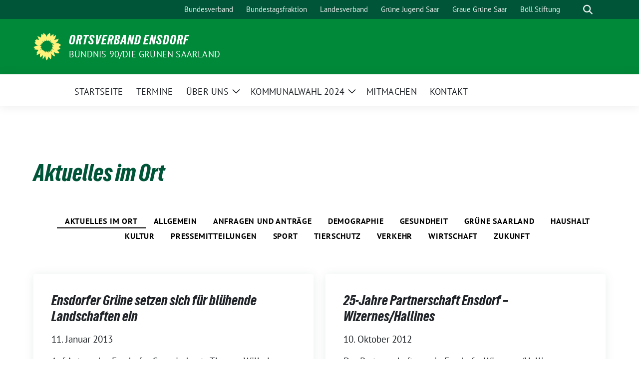

--- FILE ---
content_type: text/html; charset=UTF-8
request_url: https://gruene-ensdorf.de/category/aktuelles-im-ort/page/24/
body_size: 14638
content:
<!doctype html>
<html lang="de" class="theme--default">

<head>
	<meta charset="UTF-8">
	<meta name="viewport" content="width=device-width, initial-scale=1">
	<link rel="profile" href="https://gmpg.org/xfn/11">
	
<!-- Facebook Meta Tags -->
<meta property="og:url" content="https://gruene-ensdorf.de/2013/01/11/ensdorfer-grune-setzen-sich-fur-bluhende-landschaften-ein/">
<meta property="og:type" content="website">
<meta property="og:title" content="Ensdorfer Grüne setzen sich für blühende Landschaften ein">
<meta property="og:description" content="Auf Antrag des Ensdorfer Gemeinderats Thomas Wilhelm sucht die Gemeinde Ensdorf nun einen möglichen Standort für ein Insektenhotel. Diese dienen als künstlich geschaffene Nist- und Überwinterungshilfe für Insekten und wirken [&hellip;]">
<meta property="og:image" content="https://gruene-ensdorf.de/wp-content/themes/sunflower/assets/img/sunflower1.jpg">

<!-- Twitter Meta Tags -->
<meta name="twitter:card" content="summary_large_image">
<meta property="twitter:domain" content="https://gruene-ensdorf.de">
<meta property="twitter:url" content="https://gruene-ensdorf.de/2013/01/11/ensdorfer-grune-setzen-sich-fur-bluhende-landschaften-ein/">
<meta name="twitter:title" content="Ensdorfer Grüne setzen sich für blühende Landschaften ein">
<meta name="twitter:description" content="Auf Antrag des Ensdorfer Gemeinderats Thomas Wilhelm sucht die Gemeinde Ensdorf nun einen möglichen Standort für ein Insektenhotel. Diese dienen als künstlich geschaffene Nist- und Überwinterungshilfe für Insekten und wirken [&hellip;]">
<meta name="twitter:image" content="https://gruene-ensdorf.de/wp-content/themes/sunflower/assets/img/sunflower1.jpg">

	<title>Aktuelles im Ort &#8211; Seite 24 &#8211; Ortsverband Ensdorf</title>
<meta name='robots' content='max-image-preview:large' />
<link rel="alternate" type="application/rss+xml" title="Ortsverband Ensdorf &raquo; Feed" href="https://gruene-ensdorf.de/feed/" />
<link rel="alternate" type="application/rss+xml" title="Ortsverband Ensdorf &raquo; Kommentar-Feed" href="https://gruene-ensdorf.de/comments/feed/" />
<link rel="alternate" type="application/rss+xml" title="Ortsverband Ensdorf &raquo; Aktuelles im Ort Kategorie-Feed" href="https://gruene-ensdorf.de/category/aktuelles-im-ort/feed/" />
<style id='wp-img-auto-sizes-contain-inline-css'>
img:is([sizes=auto i],[sizes^="auto," i]){contain-intrinsic-size:3000px 1500px}
/*# sourceURL=wp-img-auto-sizes-contain-inline-css */
</style>
<style id='wp-emoji-styles-inline-css'>

	img.wp-smiley, img.emoji {
		display: inline !important;
		border: none !important;
		box-shadow: none !important;
		height: 1em !important;
		width: 1em !important;
		margin: 0 0.07em !important;
		vertical-align: -0.1em !important;
		background: none !important;
		padding: 0 !important;
	}
/*# sourceURL=wp-emoji-styles-inline-css */
</style>
<style id='wp-block-library-inline-css'>
:root{--wp-block-synced-color:#7a00df;--wp-block-synced-color--rgb:122,0,223;--wp-bound-block-color:var(--wp-block-synced-color);--wp-editor-canvas-background:#ddd;--wp-admin-theme-color:#007cba;--wp-admin-theme-color--rgb:0,124,186;--wp-admin-theme-color-darker-10:#006ba1;--wp-admin-theme-color-darker-10--rgb:0,107,160.5;--wp-admin-theme-color-darker-20:#005a87;--wp-admin-theme-color-darker-20--rgb:0,90,135;--wp-admin-border-width-focus:2px}@media (min-resolution:192dpi){:root{--wp-admin-border-width-focus:1.5px}}.wp-element-button{cursor:pointer}:root .has-very-light-gray-background-color{background-color:#eee}:root .has-very-dark-gray-background-color{background-color:#313131}:root .has-very-light-gray-color{color:#eee}:root .has-very-dark-gray-color{color:#313131}:root .has-vivid-green-cyan-to-vivid-cyan-blue-gradient-background{background:linear-gradient(135deg,#00d084,#0693e3)}:root .has-purple-crush-gradient-background{background:linear-gradient(135deg,#34e2e4,#4721fb 50%,#ab1dfe)}:root .has-hazy-dawn-gradient-background{background:linear-gradient(135deg,#faaca8,#dad0ec)}:root .has-subdued-olive-gradient-background{background:linear-gradient(135deg,#fafae1,#67a671)}:root .has-atomic-cream-gradient-background{background:linear-gradient(135deg,#fdd79a,#004a59)}:root .has-nightshade-gradient-background{background:linear-gradient(135deg,#330968,#31cdcf)}:root .has-midnight-gradient-background{background:linear-gradient(135deg,#020381,#2874fc)}:root{--wp--preset--font-size--normal:16px;--wp--preset--font-size--huge:42px}.has-regular-font-size{font-size:1em}.has-larger-font-size{font-size:2.625em}.has-normal-font-size{font-size:var(--wp--preset--font-size--normal)}.has-huge-font-size{font-size:var(--wp--preset--font-size--huge)}.has-text-align-center{text-align:center}.has-text-align-left{text-align:left}.has-text-align-right{text-align:right}.has-fit-text{white-space:nowrap!important}#end-resizable-editor-section{display:none}.aligncenter{clear:both}.items-justified-left{justify-content:flex-start}.items-justified-center{justify-content:center}.items-justified-right{justify-content:flex-end}.items-justified-space-between{justify-content:space-between}.screen-reader-text{border:0;clip-path:inset(50%);height:1px;margin:-1px;overflow:hidden;padding:0;position:absolute;width:1px;word-wrap:normal!important}.screen-reader-text:focus{background-color:#ddd;clip-path:none;color:#444;display:block;font-size:1em;height:auto;left:5px;line-height:normal;padding:15px 23px 14px;text-decoration:none;top:5px;width:auto;z-index:100000}html :where(.has-border-color){border-style:solid}html :where([style*=border-top-color]){border-top-style:solid}html :where([style*=border-right-color]){border-right-style:solid}html :where([style*=border-bottom-color]){border-bottom-style:solid}html :where([style*=border-left-color]){border-left-style:solid}html :where([style*=border-width]){border-style:solid}html :where([style*=border-top-width]){border-top-style:solid}html :where([style*=border-right-width]){border-right-style:solid}html :where([style*=border-bottom-width]){border-bottom-style:solid}html :where([style*=border-left-width]){border-left-style:solid}html :where(img[class*=wp-image-]){height:auto;max-width:100%}:where(figure){margin:0 0 1em}html :where(.is-position-sticky){--wp-admin--admin-bar--position-offset:var(--wp-admin--admin-bar--height,0px)}@media screen and (max-width:600px){html :where(.is-position-sticky){--wp-admin--admin-bar--position-offset:0px}}

/*# sourceURL=wp-block-library-inline-css */
</style><style id='global-styles-inline-css'>
:root{--wp--preset--aspect-ratio--square: 1;--wp--preset--aspect-ratio--4-3: 4/3;--wp--preset--aspect-ratio--3-4: 3/4;--wp--preset--aspect-ratio--3-2: 3/2;--wp--preset--aspect-ratio--2-3: 2/3;--wp--preset--aspect-ratio--16-9: 16/9;--wp--preset--aspect-ratio--9-16: 9/16;--wp--preset--color--black: #000000;--wp--preset--color--cyan-bluish-gray: #abb8c3;--wp--preset--color--white: #ffffff;--wp--preset--color--pale-pink: #f78da7;--wp--preset--color--vivid-red: #cf2e2e;--wp--preset--color--luminous-vivid-orange: #ff6900;--wp--preset--color--luminous-vivid-amber: #fcb900;--wp--preset--color--light-green-cyan: #7bdcb5;--wp--preset--color--vivid-green-cyan: #00d084;--wp--preset--color--pale-cyan-blue: #8ed1fc;--wp--preset--color--vivid-cyan-blue: #0693e3;--wp--preset--color--vivid-purple: #9b51e0;--wp--preset--color--himmel: #0BA1DD;--wp--preset--color--tanne: #005437;--wp--preset--color--klee: #008939;--wp--preset--color--klee-700: #006E2E;--wp--preset--color--grashalm: #8ABD24;--wp--preset--color--sonne: #FFF17A;--wp--preset--color--sand: #F5F1E9;--wp--preset--color--gray: #EFF2ED;--wp--preset--gradient--vivid-cyan-blue-to-vivid-purple: linear-gradient(135deg,rgb(6,147,227) 0%,rgb(155,81,224) 100%);--wp--preset--gradient--light-green-cyan-to-vivid-green-cyan: linear-gradient(135deg,rgb(122,220,180) 0%,rgb(0,208,130) 100%);--wp--preset--gradient--luminous-vivid-amber-to-luminous-vivid-orange: linear-gradient(135deg,rgb(252,185,0) 0%,rgb(255,105,0) 100%);--wp--preset--gradient--luminous-vivid-orange-to-vivid-red: linear-gradient(135deg,rgb(255,105,0) 0%,rgb(207,46,46) 100%);--wp--preset--gradient--very-light-gray-to-cyan-bluish-gray: linear-gradient(135deg,rgb(238,238,238) 0%,rgb(169,184,195) 100%);--wp--preset--gradient--cool-to-warm-spectrum: linear-gradient(135deg,rgb(74,234,220) 0%,rgb(151,120,209) 20%,rgb(207,42,186) 40%,rgb(238,44,130) 60%,rgb(251,105,98) 80%,rgb(254,248,76) 100%);--wp--preset--gradient--blush-light-purple: linear-gradient(135deg,rgb(255,206,236) 0%,rgb(152,150,240) 100%);--wp--preset--gradient--blush-bordeaux: linear-gradient(135deg,rgb(254,205,165) 0%,rgb(254,45,45) 50%,rgb(107,0,62) 100%);--wp--preset--gradient--luminous-dusk: linear-gradient(135deg,rgb(255,203,112) 0%,rgb(199,81,192) 50%,rgb(65,88,208) 100%);--wp--preset--gradient--pale-ocean: linear-gradient(135deg,rgb(255,245,203) 0%,rgb(182,227,212) 50%,rgb(51,167,181) 100%);--wp--preset--gradient--electric-grass: linear-gradient(135deg,rgb(202,248,128) 0%,rgb(113,206,126) 100%);--wp--preset--gradient--midnight: linear-gradient(135deg,rgb(2,3,129) 0%,rgb(40,116,252) 100%);--wp--preset--font-size--small: 13px;--wp--preset--font-size--medium: clamp(14px, 0.875rem + ((1vw - 3.2px) * 0.682), 20px);--wp--preset--font-size--large: clamp(22.041px, 1.378rem + ((1vw - 3.2px) * 1.586), 36px);--wp--preset--font-size--x-large: clamp(25.014px, 1.563rem + ((1vw - 3.2px) * 1.93), 42px);--wp--preset--font-family--pt-sans: "PT Sans", sans-serif;--wp--preset--font-family--gruenetypeneue: "GruenType Neue", sans-serif;--wp--preset--spacing--20: 0.44rem;--wp--preset--spacing--30: 0.67rem;--wp--preset--spacing--40: 1rem;--wp--preset--spacing--50: 1.5rem;--wp--preset--spacing--60: 2.25rem;--wp--preset--spacing--70: 3.38rem;--wp--preset--spacing--80: 5.06rem;--wp--preset--shadow--natural: 6px 6px 9px rgba(0, 0, 0, 0.2);--wp--preset--shadow--deep: 12px 12px 50px rgba(0, 0, 0, 0.4);--wp--preset--shadow--sharp: 6px 6px 0px rgba(0, 0, 0, 0.2);--wp--preset--shadow--outlined: 6px 6px 0px -3px rgb(255, 255, 255), 6px 6px rgb(0, 0, 0);--wp--preset--shadow--crisp: 6px 6px 0px rgb(0, 0, 0);}:root { --wp--style--global--content-size: 900px;--wp--style--global--wide-size: 1200px; }:where(body) { margin: 0; }.wp-site-blocks > .alignleft { float: left; margin-right: 2em; }.wp-site-blocks > .alignright { float: right; margin-left: 2em; }.wp-site-blocks > .aligncenter { justify-content: center; margin-left: auto; margin-right: auto; }:where(.is-layout-flex){gap: 0.5em;}:where(.is-layout-grid){gap: 0.5em;}.is-layout-flow > .alignleft{float: left;margin-inline-start: 0;margin-inline-end: 2em;}.is-layout-flow > .alignright{float: right;margin-inline-start: 2em;margin-inline-end: 0;}.is-layout-flow > .aligncenter{margin-left: auto !important;margin-right: auto !important;}.is-layout-constrained > .alignleft{float: left;margin-inline-start: 0;margin-inline-end: 2em;}.is-layout-constrained > .alignright{float: right;margin-inline-start: 2em;margin-inline-end: 0;}.is-layout-constrained > .aligncenter{margin-left: auto !important;margin-right: auto !important;}.is-layout-constrained > :where(:not(.alignleft):not(.alignright):not(.alignfull)){max-width: var(--wp--style--global--content-size);margin-left: auto !important;margin-right: auto !important;}.is-layout-constrained > .alignwide{max-width: var(--wp--style--global--wide-size);}body .is-layout-flex{display: flex;}.is-layout-flex{flex-wrap: wrap;align-items: center;}.is-layout-flex > :is(*, div){margin: 0;}body .is-layout-grid{display: grid;}.is-layout-grid > :is(*, div){margin: 0;}body{font-family: var(--wp--preset--font-family--pt-sans);font-weight: 400;padding-top: 0px;padding-right: 0px;padding-bottom: 0px;padding-left: 0px;}a:where(:not(.wp-element-button)){text-decoration: underline;}h1{color: var(--wp--preset--color--tanne);font-family: var(--wp--preset--font-family--gruenetypeneue);font-weight: 400;}h2{font-family: var(--wp--preset--font-family--gruenetypeneue);font-weight: 400;}:root :where(.wp-element-button, .wp-block-button__link){background-color: #32373c;border-width: 0;color: #fff;font-family: inherit;font-size: inherit;font-style: inherit;font-weight: inherit;letter-spacing: inherit;line-height: inherit;padding-top: calc(0.667em + 2px);padding-right: calc(1.333em + 2px);padding-bottom: calc(0.667em + 2px);padding-left: calc(1.333em + 2px);text-decoration: none;text-transform: inherit;}.has-black-color{color: var(--wp--preset--color--black) !important;}.has-cyan-bluish-gray-color{color: var(--wp--preset--color--cyan-bluish-gray) !important;}.has-white-color{color: var(--wp--preset--color--white) !important;}.has-pale-pink-color{color: var(--wp--preset--color--pale-pink) !important;}.has-vivid-red-color{color: var(--wp--preset--color--vivid-red) !important;}.has-luminous-vivid-orange-color{color: var(--wp--preset--color--luminous-vivid-orange) !important;}.has-luminous-vivid-amber-color{color: var(--wp--preset--color--luminous-vivid-amber) !important;}.has-light-green-cyan-color{color: var(--wp--preset--color--light-green-cyan) !important;}.has-vivid-green-cyan-color{color: var(--wp--preset--color--vivid-green-cyan) !important;}.has-pale-cyan-blue-color{color: var(--wp--preset--color--pale-cyan-blue) !important;}.has-vivid-cyan-blue-color{color: var(--wp--preset--color--vivid-cyan-blue) !important;}.has-vivid-purple-color{color: var(--wp--preset--color--vivid-purple) !important;}.has-himmel-color{color: var(--wp--preset--color--himmel) !important;}.has-tanne-color{color: var(--wp--preset--color--tanne) !important;}.has-klee-color{color: var(--wp--preset--color--klee) !important;}.has-klee-700-color{color: var(--wp--preset--color--klee-700) !important;}.has-grashalm-color{color: var(--wp--preset--color--grashalm) !important;}.has-sonne-color{color: var(--wp--preset--color--sonne) !important;}.has-sand-color{color: var(--wp--preset--color--sand) !important;}.has-gray-color{color: var(--wp--preset--color--gray) !important;}.has-black-background-color{background-color: var(--wp--preset--color--black) !important;}.has-cyan-bluish-gray-background-color{background-color: var(--wp--preset--color--cyan-bluish-gray) !important;}.has-white-background-color{background-color: var(--wp--preset--color--white) !important;}.has-pale-pink-background-color{background-color: var(--wp--preset--color--pale-pink) !important;}.has-vivid-red-background-color{background-color: var(--wp--preset--color--vivid-red) !important;}.has-luminous-vivid-orange-background-color{background-color: var(--wp--preset--color--luminous-vivid-orange) !important;}.has-luminous-vivid-amber-background-color{background-color: var(--wp--preset--color--luminous-vivid-amber) !important;}.has-light-green-cyan-background-color{background-color: var(--wp--preset--color--light-green-cyan) !important;}.has-vivid-green-cyan-background-color{background-color: var(--wp--preset--color--vivid-green-cyan) !important;}.has-pale-cyan-blue-background-color{background-color: var(--wp--preset--color--pale-cyan-blue) !important;}.has-vivid-cyan-blue-background-color{background-color: var(--wp--preset--color--vivid-cyan-blue) !important;}.has-vivid-purple-background-color{background-color: var(--wp--preset--color--vivid-purple) !important;}.has-himmel-background-color{background-color: var(--wp--preset--color--himmel) !important;}.has-tanne-background-color{background-color: var(--wp--preset--color--tanne) !important;}.has-klee-background-color{background-color: var(--wp--preset--color--klee) !important;}.has-klee-700-background-color{background-color: var(--wp--preset--color--klee-700) !important;}.has-grashalm-background-color{background-color: var(--wp--preset--color--grashalm) !important;}.has-sonne-background-color{background-color: var(--wp--preset--color--sonne) !important;}.has-sand-background-color{background-color: var(--wp--preset--color--sand) !important;}.has-gray-background-color{background-color: var(--wp--preset--color--gray) !important;}.has-black-border-color{border-color: var(--wp--preset--color--black) !important;}.has-cyan-bluish-gray-border-color{border-color: var(--wp--preset--color--cyan-bluish-gray) !important;}.has-white-border-color{border-color: var(--wp--preset--color--white) !important;}.has-pale-pink-border-color{border-color: var(--wp--preset--color--pale-pink) !important;}.has-vivid-red-border-color{border-color: var(--wp--preset--color--vivid-red) !important;}.has-luminous-vivid-orange-border-color{border-color: var(--wp--preset--color--luminous-vivid-orange) !important;}.has-luminous-vivid-amber-border-color{border-color: var(--wp--preset--color--luminous-vivid-amber) !important;}.has-light-green-cyan-border-color{border-color: var(--wp--preset--color--light-green-cyan) !important;}.has-vivid-green-cyan-border-color{border-color: var(--wp--preset--color--vivid-green-cyan) !important;}.has-pale-cyan-blue-border-color{border-color: var(--wp--preset--color--pale-cyan-blue) !important;}.has-vivid-cyan-blue-border-color{border-color: var(--wp--preset--color--vivid-cyan-blue) !important;}.has-vivid-purple-border-color{border-color: var(--wp--preset--color--vivid-purple) !important;}.has-himmel-border-color{border-color: var(--wp--preset--color--himmel) !important;}.has-tanne-border-color{border-color: var(--wp--preset--color--tanne) !important;}.has-klee-border-color{border-color: var(--wp--preset--color--klee) !important;}.has-klee-700-border-color{border-color: var(--wp--preset--color--klee-700) !important;}.has-grashalm-border-color{border-color: var(--wp--preset--color--grashalm) !important;}.has-sonne-border-color{border-color: var(--wp--preset--color--sonne) !important;}.has-sand-border-color{border-color: var(--wp--preset--color--sand) !important;}.has-gray-border-color{border-color: var(--wp--preset--color--gray) !important;}.has-vivid-cyan-blue-to-vivid-purple-gradient-background{background: var(--wp--preset--gradient--vivid-cyan-blue-to-vivid-purple) !important;}.has-light-green-cyan-to-vivid-green-cyan-gradient-background{background: var(--wp--preset--gradient--light-green-cyan-to-vivid-green-cyan) !important;}.has-luminous-vivid-amber-to-luminous-vivid-orange-gradient-background{background: var(--wp--preset--gradient--luminous-vivid-amber-to-luminous-vivid-orange) !important;}.has-luminous-vivid-orange-to-vivid-red-gradient-background{background: var(--wp--preset--gradient--luminous-vivid-orange-to-vivid-red) !important;}.has-very-light-gray-to-cyan-bluish-gray-gradient-background{background: var(--wp--preset--gradient--very-light-gray-to-cyan-bluish-gray) !important;}.has-cool-to-warm-spectrum-gradient-background{background: var(--wp--preset--gradient--cool-to-warm-spectrum) !important;}.has-blush-light-purple-gradient-background{background: var(--wp--preset--gradient--blush-light-purple) !important;}.has-blush-bordeaux-gradient-background{background: var(--wp--preset--gradient--blush-bordeaux) !important;}.has-luminous-dusk-gradient-background{background: var(--wp--preset--gradient--luminous-dusk) !important;}.has-pale-ocean-gradient-background{background: var(--wp--preset--gradient--pale-ocean) !important;}.has-electric-grass-gradient-background{background: var(--wp--preset--gradient--electric-grass) !important;}.has-midnight-gradient-background{background: var(--wp--preset--gradient--midnight) !important;}.has-small-font-size{font-size: var(--wp--preset--font-size--small) !important;}.has-medium-font-size{font-size: var(--wp--preset--font-size--medium) !important;}.has-large-font-size{font-size: var(--wp--preset--font-size--large) !important;}.has-x-large-font-size{font-size: var(--wp--preset--font-size--x-large) !important;}.has-pt-sans-font-family{font-family: var(--wp--preset--font-family--pt-sans) !important;}.has-gruenetypeneue-font-family{font-family: var(--wp--preset--font-family--gruenetypeneue) !important;}
/*# sourceURL=global-styles-inline-css */
</style>

<link rel='stylesheet' id='wpa-css-css' href='https://gruene-ensdorf.de/wp-content/plugins/honeypot/includes/css/wpa.css?ver=2.3.04' media='all' />
<link rel='stylesheet' id='sunflower-style-css' href='https://gruene-ensdorf.de/wp-content/themes/sunflower/style.css?ver=2.2.14' media='all' />
<link rel='stylesheet' id='lightbox-css' href='https://gruene-ensdorf.de/wp-content/themes/sunflower/assets/vndr/lightbox2/dist/css/lightbox.min.css?ver=4.3.0' media='all' />
<script src="https://gruene-ensdorf.de/wp-includes/js/jquery/jquery.min.js?ver=3.7.1" id="jquery-core-js"></script>
<script src="https://gruene-ensdorf.de/wp-includes/js/jquery/jquery-migrate.min.js?ver=3.4.1" id="jquery-migrate-js"></script>
<link rel="https://api.w.org/" href="https://gruene-ensdorf.de/wp-json/" /><link rel="alternate" title="JSON" type="application/json" href="https://gruene-ensdorf.de/wp-json/wp/v2/categories/25" /><link rel="EditURI" type="application/rsd+xml" title="RSD" href="https://gruene-ensdorf.de/xmlrpc.php?rsd" />
<style class='wp-fonts-local'>
@font-face{font-family:"PT Sans";font-style:normal;font-weight:400;font-display:fallback;src:url('https://gruene-ensdorf.de/wp-content/themes/sunflower/assets/fonts/pt-sans-v17-latin_latin-ext-regular.woff2') format('woff2'), url('https://gruene-ensdorf.de/wp-content/themes/sunflower/assets/fonts/pt-sans-v17-latin_latin-ext-regular.ttf') format('truetype');font-stretch:normal;}
@font-face{font-family:"PT Sans";font-style:italic;font-weight:400;font-display:fallback;src:url('https://gruene-ensdorf.de/wp-content/themes/sunflower/assets/fonts/pt-sans-v17-latin_latin-ext-italic.woff2') format('woff2'), url('https://gruene-ensdorf.de/wp-content/themes/sunflower/assets/fonts/pt-sans-v17-latin_latin-ext-italic.ttf') format('truetype');font-stretch:normal;}
@font-face{font-family:"PT Sans";font-style:normal;font-weight:700;font-display:fallback;src:url('https://gruene-ensdorf.de/wp-content/themes/sunflower/assets/fonts/pt-sans-v17-latin_latin-ext-700.woff2') format('woff2'), url('https://gruene-ensdorf.de/wp-content/themes/sunflower/assets/fonts/pt-sans-v17-latin_latin-ext-700.ttf') format('truetype');font-stretch:normal;}
@font-face{font-family:"PT Sans";font-style:italic;font-weight:700;font-display:fallback;src:url('https://gruene-ensdorf.de/wp-content/themes/sunflower/assets/fonts/pt-sans-v17-latin_latin-ext-700italic.woff2') format('woff2'), url('https://gruene-ensdorf.de/wp-content/themes/sunflower/assets/fonts/pt-sans-v17-latin_latin-ext-700italic.ttf') format('truetype');font-stretch:normal;}
@font-face{font-family:"GruenType Neue";font-style:normal;font-weight:400;font-display:block;src:url('https://gruene-ensdorf.de/wp-content/themes/sunflower/assets/fonts/GrueneTypeNeue-Regular.woff2') format('woff2'), url('https://gruene-ensdorf.de/wp-content/themes/sunflower/assets/fonts/GrueneTypeNeue-Regular.woff') format('woff');font-stretch:normal;}
</style>
<link rel="icon" href="https://gruene-ensdorf.de/wp-content/uploads/sites/12/2019/01/cropped-foto5-Nachrichtenblatt-32x32.jpg" sizes="32x32" />
<link rel="icon" href="https://gruene-ensdorf.de/wp-content/uploads/sites/12/2019/01/cropped-foto5-Nachrichtenblatt-192x192.jpg" sizes="192x192" />
<link rel="apple-touch-icon" href="https://gruene-ensdorf.de/wp-content/uploads/sites/12/2019/01/cropped-foto5-Nachrichtenblatt-180x180.jpg" />
<meta name="msapplication-TileImage" content="https://gruene-ensdorf.de/wp-content/uploads/sites/12/2019/01/cropped-foto5-Nachrichtenblatt-270x270.jpg" />
		<style id="wp-custom-css">
			.titletext {
	/* text-shadow: -2px -2px 0 #000, 2px -2px 0 #000, -2px 2px 0 #000, 2px 2px 0 #000;*/
	backdrop-filter: blur(2px) saturate(90%);
	width: fit-content;
	margin-left: auto;
	margin-right: auto;
	padding-right: 10px;
	padding-left: 10px;
	background-color: rgba(239, 242, 237, 0.7)
}


/* Farben:
 * Tanne: rgb(0,85,56,100)
 * Klee: rgb(0,137,57,100)
 * Grashalm: rgb(138,189,36,100)
 * Sand: rgb(245,241,233,100)
 * Himmel: rgb(11,161,221,100)
 * Sonne: rgb(255,241,122,100)
 * /

.bloginfo-name { /* Grüne-Saar Textsize Topleiste */
	font-size: 2.4em;
}
.bloginfo-description  { /* Bündnis 90/Die Grünen Saarland Textsize Topleiste */
	font-size: 1.1em;
}

.page-title { /*Textfarbe für Themen */
	color: rgb(0, 84, 55);
}

.styled-layout .wp-block-group.vorstand-block  { /*Vorstand Block kleiner*/)
	padding: 40px 10px; !important
}
		</style>
		</head>

<body class="archive paged category category-aktuelles-im-ort category-25 wp-embed-responsive paged-24 category-paged-24 wp-theme-sunflower hfeed">
		<div id="page" class="site">
		<a class="skip-link screen-reader-text" href="#primary">Weiter zum Inhalt</a>

		<header id="masthead" class="site-header">

		<nav class="navbar navbar-top d-none d-lg-block navbar-expand-lg navbar-dark p-0 topmenu">
			<div class="container">
				<button class="navbar-toggler" type="button" data-bs-toggle="collapse" data-bs-target="#topmenu-container" aria-controls="topmenu-container" aria-expanded="false" aria-label="Toggle navigation">
					<span class="navbar-toggler-icon"></span>
				</button>
				<div class="collapse navbar-collapse justify-content-between" id="topmenu-container">
					<div class="social-media-profiles d-none d-md-flex"></div>						<div class="d-flex">
							<ul id="topmenu" class="navbar-nav small" itemscope itemtype="http://www.schema.org/SiteNavigationElement"><li  id="menu-item-3859" class="menu-item menu-item-type-custom menu-item-object-custom menu-item-3859 nav-item"><a target="_blank" rel="noopener noreferrer" itemprop="url" href="https://www.gruene.de/" class="nav-link"><span itemprop="name">Bundesverband</span></a></li>
<li  id="menu-item-3860" class="menu-item menu-item-type-custom menu-item-object-custom menu-item-3860 nav-item"><a target="_blank" rel="noopener noreferrer" itemprop="url" href="https://www.gruene-bundestag.de/" class="nav-link"><span itemprop="name">Bundestagsfraktion</span></a></li>
<li  id="menu-item-403" class="menu-item menu-item-type-custom menu-item-object-custom menu-item-403 nav-item"><a target="_blank" rel="noopener noreferrer" itemprop="url" href="http://www.gruene-saar.de" class="nav-link"><span itemprop="name">Landesverband</span></a></li>
<li  id="menu-item-3861" class="menu-item menu-item-type-custom menu-item-object-custom menu-item-3861 nav-item"><a target="_blank" rel="noopener noreferrer" itemprop="url" href="https://gruenejugendsaar.de/" class="nav-link"><span itemprop="name">Grüne Jugend Saar</span></a></li>
<li  id="menu-item-3862" class="menu-item menu-item-type-custom menu-item-object-custom menu-item-3862 nav-item"><a target="_blank" rel="noopener noreferrer" itemprop="url" href="https://grauegruenesaar.de/" class="nav-link"><span itemprop="name">Graue Grüne Saar</span></a></li>
<li  id="menu-item-3863" class="menu-item menu-item-type-custom menu-item-object-custom menu-item-3863 nav-item"><a target="_blank" rel="noopener noreferrer" itemprop="url" href="https://www.boell.de/de" class="nav-link"><span itemprop="name">Böll Stiftung</span></a></li>
</ul>							<form class="form-inline my-2 my-md-0 search d-flex" action="https://gruene-ensdorf.de">
								<label for="topbar-search" class="visually-hidden">Suche</label>
								<input id="topbar-search" class="form-control form-control-sm topbar-search-q" name="s" type="text" placeholder="Suche" aria-label="Suche"
									value=""
								>
								<input type="submit" class="d-none" value="Suche" aria-label="Suche">
							</form>
							<button class="show-search me-3" title="zeige Suche" aria-label="zeige Suche">
								<i class="fas fa-search"></i>
							</button>
						</div>
				</div>
			</div>
		</nav>

		<div class="container-fluid bloginfo bg-primary">
			<div class="container d-flex align-items-center">
				<div class="img-container
				sunflower-logo				">
					<a href="https://gruene-ensdorf.de" rel="home" aria-current="page" title="Ortsverband Ensdorf"><img src="https://gruene-ensdorf.de/wp-content/themes/sunflower/assets/img/sunflower.svg" class="" alt="Logo"></a>				</div>
				<div>
					<a href="https://gruene-ensdorf.de" class="d-block h5 text-white bloginfo-name no-link">
						Ortsverband Ensdorf					</a>
					<a href="https://gruene-ensdorf.de" class="d-block text-white mb-0 bloginfo-description no-link">BÜNDNIS 90/DIE GRÜNEN Saarland</a>				</div>
			</div>
		</div>

</header><!-- #masthead -->

		<div id="navbar-sticky-detector"></div>
	<nav class="navbar navbar-main navbar-expand-lg navbar-light bg-white">
		<div class="container">
			<a class="navbar-brand" href="https://gruene-ensdorf.de"><img src="https://gruene-ensdorf.de/wp-content/themes/sunflower/assets/img/sunflower.svg" class="sunflower-logo" alt="Sonnenblume - Logo" title="Ortsverband Ensdorf"></a>			
			

			<button class="navbar-toggler collapsed" type="button" data-bs-toggle="collapse" data-bs-target="#mainmenu-container" aria-controls="mainmenu" aria-expanded="false" aria-label="Toggle navigation">
				<i class="fas fa-times close"></i>
				<i class="fas fa-bars open"></i>
			</button>

			<div class="collapse navbar-collapse" id="mainmenu-container">
				<ul id="mainmenu" class="navbar-nav mr-auto" itemscope itemtype="http://www.schema.org/SiteNavigationElement"><li  id="menu-item-3858" class="menu-item menu-item-type-post_type menu-item-object-page menu-item-home menu-item-3858 nav-item"><a itemprop="url" href="https://gruene-ensdorf.de/" class="nav-link"><span itemprop="name">Startseite</span></a></li>
<li  id="menu-item-4392" class="menu-item menu-item-type-post_type menu-item-object-page menu-item-4392 nav-item"><a itemprop="url" href="https://gruene-ensdorf.de/termine/" class="nav-link"><span itemprop="name">Termine</span></a></li>
<li  id="menu-item-2311" class="menu-item menu-item-type-custom menu-item-object-custom menu-item-has-children dropdown menu-item-2311 nav-item"><a href="#" data-toggle="dropdown" aria-expanded="false" class="dropdown-toggle nav-link" id="menu-item-dropdown-2311"><span itemprop="name">Über uns</span></a>
					<button class="toggle submenu-expand submenu-opener" data-toggle-target="dropdown" data-bs-toggle="dropdown" aria-expanded="false">
						<span class="screen-reader-text">Zeige Untermenü</span>
					</button>
<div class="dropdown-menu dropdown-menu-level-0"><ul aria-labelledby="menu-item-dropdown-2311">
	<li  id="menu-item-3918" class="menu-item menu-item-type-post_type menu-item-object-page menu-item-3918 nav-item"><a itemprop="url" href="https://gruene-ensdorf.de/vorstand/" class="dropdown-item"><span itemprop="name">Vorstand</span></a></li>
	<li  id="menu-item-4029" class="menu-item menu-item-type-post_type menu-item-object-page menu-item-has-children dropdown menu-item-4029 nav-item"><a itemprop="url" href="https://gruene-ensdorf.de/fraktion-die-gruenen-die-linke/" class="dropdown-item"><span itemprop="name">Unsere Fraktion im Gemeinderat</span></a>
	<div class="dropdown-submenu dropdown-menu-level-1"><ul aria-labelledby="menu-item-dropdown-2311">
		<li  id="menu-item-3063" class="menu-item menu-item-type-post_type menu-item-object-page menu-item-3063 nav-item"><a itemprop="url" href="https://gruene-ensdorf.de/anfragen/" class="dropdown-item"><span itemprop="name">Anfragen</span></a></li>
		<li  id="menu-item-3067" class="menu-item menu-item-type-post_type menu-item-object-page menu-item-3067 nav-item"><a itemprop="url" href="https://gruene-ensdorf.de/antraege/" class="dropdown-item"><span itemprop="name">Anträge</span></a></li>
	</ul></div>
</li>
	<li  id="menu-item-3557" class="menu-item menu-item-type-post_type menu-item-object-page menu-item-3557 nav-item"><a itemprop="url" href="https://gruene-ensdorf.de/unsere-satzung/" class="dropdown-item"><span itemprop="name">Unsere Satzung</span></a></li>
</ul></div>
</li>
<li  id="menu-item-4100" class="menu-item menu-item-type-custom menu-item-object-custom menu-item-has-children dropdown menu-item-4100 nav-item"><a href="#" data-toggle="dropdown" aria-expanded="false" class="dropdown-toggle nav-link" id="menu-item-dropdown-4100"><span itemprop="name">Kommunalwahl 2024</span></a>
					<button class="toggle submenu-expand submenu-opener" data-toggle-target="dropdown" data-bs-toggle="dropdown" aria-expanded="false">
						<span class="screen-reader-text">Zeige Untermenü</span>
					</button>
<div class="dropdown-menu dropdown-menu-level-0"><ul aria-labelledby="menu-item-dropdown-4100">
	<li  id="menu-item-4044" class="menu-item menu-item-type-post_type menu-item-object-page menu-item-4044 nav-item"><a itemprop="url" href="https://gruene-ensdorf.de/mut-zur-veraenderung-damit-das-gute-bleibt/" class="dropdown-item"><span itemprop="name">Unser Wahlprogramm</span></a></li>
	<li  id="menu-item-4237" class="menu-item menu-item-type-post_type menu-item-object-page menu-item-4237 nav-item"><a itemprop="url" href="https://gruene-ensdorf.de/machen-was-zaehlt/" class="dropdown-item"><span itemprop="name">Für den Gemeinderat</span></a></li>
	<li  id="menu-item-4401" class="menu-item menu-item-type-custom menu-item-object-custom menu-item-4401 nav-item"><a target="_blank" rel="noopener noreferrer" itemprop="url" href="https://www.gruene.de/artikel/unser-gr%C3%BCnes-wahlprogramm-zur-europawahl-2024" class="dropdown-item"><span itemprop="name">Europawahl 2024</span></a></li>
	<li  id="menu-item-4469" class="menu-item menu-item-type-post_type menu-item-object-page menu-item-4469 nav-item"><a itemprop="url" href="https://gruene-ensdorf.de/flyer-kv-saarlouis/" class="dropdown-item"><span itemprop="name">Wahlprogramm für den Kreis Saarlouis</span></a></li>
</ul></div>
</li>
<li  id="menu-item-3867" class="menu-item menu-item-type-custom menu-item-object-custom menu-item-3867 nav-item"><a target="_blank" rel="noopener noreferrer" itemprop="url" href="https://gruene-saar.de/mitglied-werden/" class="nav-link"><span itemprop="name">Mitmachen</span></a></li>
<li  id="menu-item-3846" class="menu-item menu-item-type-post_type menu-item-object-page menu-item-3846 nav-item"><a itemprop="url" href="https://gruene-ensdorf.de/kontakt/" class="nav-link"><span itemprop="name">Kontakt</span></a></li>
</ul>
				<form class="form-inline my-2 mb-2 search d-block d-lg-none" action="https://gruene-ensdorf.de">
					<input class="form-control form-control-sm topbar-search-q" name="s" type="text" placeholder="Suche" aria-label="Suche"
						value=""
					>
					<input type="submit" class="d-none" value="Suche" aria-label="Suche">

				</form>
			</div>
		</div>
	</nav>
	<div id="content" class="container">
		<div class="row">
			<div class="col-12">
				<main id="primary" class="site-main archive">
					
						<header class="page-header">
						<h1 class="page-title">Aktuelles im Ort</h1>						</header><!-- .page-header -->

						<div class="filter-button-group mb-5 text-center sunflower-categories"><ul class="wp-block-categories-list wp-block-categories">	<li class="cat-item cat-item-25 current-cat"><a aria-current="page" href="https://gruene-ensdorf.de/category/aktuelles-im-ort/">Aktuelles im Ort</a>
</li>
	<li class="cat-item cat-item-1"><a href="https://gruene-ensdorf.de/category/allgemein/">Allgemein</a>
</li>
	<li class="cat-item cat-item-51"><a href="https://gruene-ensdorf.de/category/anfragen-und-antraege/">Anfragen und Anträge</a>
</li>
	<li class="cat-item cat-item-10"><a href="https://gruene-ensdorf.de/category/demographie/">Demographie</a>
</li>
	<li class="cat-item cat-item-7"><a href="https://gruene-ensdorf.de/category/gesundheit/">Gesundheit</a>
</li>
	<li class="cat-item cat-item-21"><a href="https://gruene-ensdorf.de/category/grune-saarland/">Grüne Saarland</a>
</li>
	<li class="cat-item cat-item-28"><a href="https://gruene-ensdorf.de/category/haushalt/">Haushalt</a>
</li>
	<li class="cat-item cat-item-17"><a href="https://gruene-ensdorf.de/category/kultur/">Kultur</a>
</li>
	<li class="cat-item cat-item-6"><a href="https://gruene-ensdorf.de/category/pressemitteilungen/">Pressemitteilungen</a>
</li>
	<li class="cat-item cat-item-18"><a href="https://gruene-ensdorf.de/category/sport/">Sport</a>
</li>
	<li class="cat-item cat-item-20"><a href="https://gruene-ensdorf.de/category/tierschutz/">Tierschutz</a>
</li>
	<li class="cat-item cat-item-31"><a href="https://gruene-ensdorf.de/category/verkehr/">Verkehr</a>
</li>
	<li class="cat-item cat-item-56"><a href="https://gruene-ensdorf.de/category/wirtschaft/">Wirtschaft</a>
</li>
	<li class="cat-item cat-item-19"><a href="https://gruene-ensdorf.de/category/zukunft/">Zukunft</a>
</li>
</ul></div>
						<div class="archive-loop row" data-masonry='{"percentPosition": true }'>
								<div class="col-md-6">
<article id="post-241" class="bg-white mb-4 has-shadow post-241 post type-post status-publish format-standard hentry category-aktuelles-im-ort category-pressemitteilungen">
	<div class="">
				<div class="p-45">
			<header class="entry-header mb-2">
								<h2 class="card-title h4 mb-3"><a href="https://gruene-ensdorf.de/2013/01/11/ensdorfer-grune-setzen-sich-fur-bluhende-landschaften-ein/" rel="bookmark">Ensdorfer Grüne setzen sich für blühende Landschaften ein</a></h2>					<div class="entry-meta mb-3">
						<span class="posted-on"><time class="entry-date published" datetime="2013-01-11T13:42:15+01:00">11. Januar 2013</time><time class="updated" datetime="2013-07-17T13:42:58+02:00">17. Juli 2013</time></span>					</div><!-- .entry-meta -->
								</header><!-- .entry-header -->

			<div class="entry-content">
				<a href="https://gruene-ensdorf.de/2013/01/11/ensdorfer-grune-setzen-sich-fur-bluhende-landschaften-ein/" rel="bookmark">
				<p>Auf Antrag des Ensdorfer Gemeinderats Thomas Wilhelm sucht die Gemeinde Ensdorf nun einen möglichen Standort für ein Insektenhotel. Diese dienen als künstlich geschaffene Nist- und Überwinterungshilfe für Insekten und wirken [&hellip;]</p>
				</a>
			</div><!-- .entry-content -->

			<footer class="entry-footer">
							<div class="d-flex mt-2 mb-2">
								<div>
		<span class="cat-links small"><a href="https://gruene-ensdorf.de/category/aktuelles-im-ort/" rel="category tag">Aktuelles im Ort</a>, <a href="https://gruene-ensdorf.de/category/pressemitteilungen/" rel="category tag">Pressemitteilungen</a></span>
				</div>
			</div>
		
				<div class="d-flex flex-row-reverse">
					<a href="https://gruene-ensdorf.de/2013/01/11/ensdorfer-grune-setzen-sich-fur-bluhende-landschaften-ein/" rel="bookmark" class="continue-reading">
					weiterlesen				</a>
				</div>
			</footer><!-- .entry-footer -->
		</div>
	</div>
</article><!-- #post-241 -->
</div><div class="col-md-6">
<article id="post-244" class="bg-white mb-4 has-shadow post-244 post type-post status-publish format-standard hentry category-aktuelles-im-ort">
	<div class="">
				<div class="p-45">
			<header class="entry-header mb-2">
								<h2 class="card-title h4 mb-3"><a href="https://gruene-ensdorf.de/2012/10/10/25-jahre-partnerschaft-ensdorf-wizerneshallines/" rel="bookmark">25-Jahre Partnerschaft Ensdorf &#8211; Wizernes/Hallines</a></h2>					<div class="entry-meta mb-3">
						<span class="posted-on"><time class="entry-date published" datetime="2012-10-10T13:44:02+02:00">10. Oktober 2012</time><time class="updated" datetime="2013-07-17T14:01:17+02:00">17. Juli 2013</time></span>					</div><!-- .entry-meta -->
								</header><!-- .entry-header -->

			<div class="entry-content">
				<a href="https://gruene-ensdorf.de/2012/10/10/25-jahre-partnerschaft-ensdorf-wizerneshallines/" rel="bookmark">
				<p>Der Partnerschaftsverein Ensdorf &#8211; Wizernes/Hallines ermöglichte uns ein erlebnisreiches Wochenende in unsere französische Partnergemeinde Wizernes. Neben einem anspruchsvollen kulturellen Rahmenprogramm nutzen wir auch die Zeit zu einem intensiven Gedankenaustausch mit [&hellip;]</p>
				</a>
			</div><!-- .entry-content -->

			<footer class="entry-footer">
							<div class="d-flex mt-2 mb-2">
								<div>
		<span class="cat-links small"><a href="https://gruene-ensdorf.de/category/aktuelles-im-ort/" rel="category tag">Aktuelles im Ort</a></span>
				</div>
			</div>
		
				<div class="d-flex flex-row-reverse">
					<a href="https://gruene-ensdorf.de/2012/10/10/25-jahre-partnerschaft-ensdorf-wizerneshallines/" rel="bookmark" class="continue-reading">
					weiterlesen				</a>
				</div>
			</footer><!-- .entry-footer -->
		</div>
	</div>
</article><!-- #post-244 -->
</div><div class="col-md-6">
<article id="post-255" class="bg-white mb-4 has-shadow post-255 post type-post status-publish format-standard hentry category-aktuelles-im-ort category-pressemitteilungen">
	<div class="">
				<div class="p-45">
			<header class="entry-header mb-2">
								<h2 class="card-title h4 mb-3"><a href="https://gruene-ensdorf.de/2012/09/20/heiko-maas-tritt-burgerwillen-mit-fusen/" rel="bookmark">Heiko Maas tritt Bürgerwillen mit Füßen</a></h2>					<div class="entry-meta mb-3">
						<span class="posted-on"><time class="entry-date published" datetime="2012-09-20T14:05:28+02:00">20. September 2012</time><time class="updated" datetime="2013-07-17T14:06:04+02:00">17. Juli 2013</time></span>					</div><!-- .entry-meta -->
								</header><!-- .entry-header -->

			<div class="entry-content">
				<a href="https://gruene-ensdorf.de/2012/09/20/heiko-maas-tritt-burgerwillen-mit-fusen/" rel="bookmark">
				<p>Berechtigten Zweifel, dass Superminister Heiko Maas in der Energiepolitik das Rad zurückgehen will, schürte er selbst. Mitten im Sommerloch äußerte er in einem Interview des saarländischen Rundfunks, dass im Saarland [&hellip;]</p>
				</a>
			</div><!-- .entry-content -->

			<footer class="entry-footer">
							<div class="d-flex mt-2 mb-2">
								<div>
		<span class="cat-links small"><a href="https://gruene-ensdorf.de/category/aktuelles-im-ort/" rel="category tag">Aktuelles im Ort</a>, <a href="https://gruene-ensdorf.de/category/pressemitteilungen/" rel="category tag">Pressemitteilungen</a></span>
				</div>
			</div>
		
				<div class="d-flex flex-row-reverse">
					<a href="https://gruene-ensdorf.de/2012/09/20/heiko-maas-tritt-burgerwillen-mit-fusen/" rel="bookmark" class="continue-reading">
					weiterlesen				</a>
				</div>
			</footer><!-- .entry-footer -->
		</div>
	</div>
</article><!-- #post-255 -->
</div><div class="col-md-6">
<article id="post-270" class="bg-white mb-4 has-shadow post-270 post type-post status-publish format-standard hentry category-aktuelles-im-ort">
	<div class="">
				<div class="p-45">
			<header class="entry-header mb-2">
								<h2 class="card-title h4 mb-3"><a href="https://gruene-ensdorf.de/2012/03/07/saarland-picobello-sammelaktion-2012/" rel="bookmark">Saarland picobello-Sammelaktion 2012</a></h2>					<div class="entry-meta mb-3">
						<span class="posted-on"><time class="entry-date published" datetime="2012-03-07T15:56:08+01:00">7. März 2012</time><time class="updated" datetime="2013-07-17T16:00:33+02:00">17. Juli 2013</time></span>					</div><!-- .entry-meta -->
								</header><!-- .entry-header -->

			<div class="entry-content">
				<a href="https://gruene-ensdorf.de/2012/03/07/saarland-picobello-sammelaktion-2012/" rel="bookmark">
				<p>Unser Einsatz konzentrierte sich dieses Jahr rund um den Schnittpunkt der B51 mit der B269. Entlang der Straßen fiel uns der in größeren Mengen vorgefundene Verpackungsabfall auf, der vermutlich aus [&hellip;]</p>
				</a>
			</div><!-- .entry-content -->

			<footer class="entry-footer">
							<div class="d-flex mt-2 mb-2">
								<div>
		<span class="cat-links small"><a href="https://gruene-ensdorf.de/category/aktuelles-im-ort/" rel="category tag">Aktuelles im Ort</a></span>
				</div>
			</div>
		
				<div class="d-flex flex-row-reverse">
					<a href="https://gruene-ensdorf.de/2012/03/07/saarland-picobello-sammelaktion-2012/" rel="bookmark" class="continue-reading">
					weiterlesen				</a>
				</div>
			</footer><!-- .entry-footer -->
		</div>
	</div>
</article><!-- #post-270 -->
</div><div class="col-md-6">
<article id="post-276" class="bg-white mb-4 has-shadow post-276 post type-post status-publish format-standard hentry category-aktuelles-im-ort">
	<div class="">
				<div class="p-45">
			<header class="entry-header mb-2">
								<h2 class="card-title h4 mb-3"><a href="https://gruene-ensdorf.de/2010/09/27/erfolgreiche-bildungsfahrt-nach-berlin/" rel="bookmark">Erfolgreiche Bildungsfahrt nach Berlin</a></h2>					<div class="entry-meta mb-3">
						<span class="posted-on"><time class="entry-date published" datetime="2010-09-27T16:03:25+02:00">27. September 2010</time><time class="updated" datetime="2013-07-17T16:04:08+02:00">17. Juli 2013</time></span>					</div><!-- .entry-meta -->
								</header><!-- .entry-header -->

			<div class="entry-content">
				<a href="https://gruene-ensdorf.de/2010/09/27/erfolgreiche-bildungsfahrt-nach-berlin/" rel="bookmark">
				<p>Die Mitglieder unserer Ortsverbandes waren vom 22.9. bis zum 25.9. auf Einladung des saarländischen Bundestagsabgeordneten Markus Tressel auf Bildungsreise in Berlin. Auf dem Programm stand u.a. der Besuch des Auswärtigen [&hellip;]</p>
				</a>
			</div><!-- .entry-content -->

			<footer class="entry-footer">
							<div class="d-flex mt-2 mb-2">
								<div>
		<span class="cat-links small"><a href="https://gruene-ensdorf.de/category/aktuelles-im-ort/" rel="category tag">Aktuelles im Ort</a></span>
				</div>
			</div>
		
				<div class="d-flex flex-row-reverse">
					<a href="https://gruene-ensdorf.de/2010/09/27/erfolgreiche-bildungsfahrt-nach-berlin/" rel="bookmark" class="continue-reading">
					weiterlesen				</a>
				</div>
			</footer><!-- .entry-footer -->
		</div>
	</div>
</article><!-- #post-276 -->
</div>						</div>
						<div class="d-flex justify-content-around mt-3 mb-5"><div class="sunflower-pagination"><a class="prev page-numbers" href="https://gruene-ensdorf.de/category/aktuelles-im-ort/page/23/">zurück</a>
<a class="page-numbers" href="https://gruene-ensdorf.de/category/aktuelles-im-ort/">1</a>
<span class="page-numbers dots">&hellip;</span>
<a class="page-numbers" href="https://gruene-ensdorf.de/category/aktuelles-im-ort/page/22/">22</a>
<a class="page-numbers" href="https://gruene-ensdorf.de/category/aktuelles-im-ort/page/23/">23</a>
<span aria-current="page" class="page-numbers current">24</span>
<a class="page-numbers" href="https://gruene-ensdorf.de/category/aktuelles-im-ort/page/25/">25</a>
<a class="page-numbers" href="https://gruene-ensdorf.de/category/aktuelles-im-ort/page/26/">26</a>
<a class="next page-numbers" href="https://gruene-ensdorf.de/category/aktuelles-im-ort/page/25/">vor</a></div></div>
				</main><!-- #main -->
			</div>
		</div>
</div>
<div class="container-fluid bg-darkgreen p-5">
	<aside id="secondary" class="widget-area container">
		<section id="media_image-5" class="widget widget_media_image"><img width="488" height="454" src="https://gruene-ensdorf.de/wp-content/uploads/sites/12/2020/05/PlanetB-2.png" class="image wp-image-2859  attachment-full size-full" alt="" style="max-width: 100%; height: auto;" decoding="async" loading="lazy" srcset="https://gruene-ensdorf.de/wp-content/uploads/sites/12/2020/05/PlanetB-2.png 488w, https://gruene-ensdorf.de/wp-content/uploads/sites/12/2020/05/PlanetB-2-400x372.png 400w, https://gruene-ensdorf.de/wp-content/uploads/sites/12/2020/05/PlanetB-2-150x140.png 150w" sizes="auto, (max-width: 488px) 100vw, 488px" /></section><section id="rss-2" class="widget widget_rss"><h2 class="widget-title"><a class="rsswidget rss-widget-feed" href="http://gruene-saar.de/?feed=rss2"><img class="rss-widget-icon" style="border:0" width="14" height="14" src="https://gruene-ensdorf.de/wp-includes/images/rss.png" alt="RSS" loading="lazy" /></a> <a class="rsswidget rss-widget-title" href="https://gruene-saar.de/">Saarland Grün</a></h2><ul><li><a class='rsswidget' href='https://gruene-saar.de/2026/01/saar-gruene-zu-neuem-nutzungskonzept-fuer-altes-finanzamt-richtige-entscheidung-aber-nachholbedarf-bei-beteiligung/'>Saar-Grüne zu neuem Nutzungskonzept für Altes Finanzamt: Richtige Entscheidung, aber Nachholbedarf bei Beteiligung</a> <span class="rss-date">16. Januar 2026</span></li><li><a class='rsswidget' href='https://gruene-saar.de/2026/01/saar-gruene-spd-verspielt-beim-thema-wasserstoff-die-zukunft-des-landes/'>Saar-Grüne: SPD verspielt beim Thema Wasserstoff die Zukunft des Landes</a> <span class="rss-date">15. Januar 2026</span></li><li><a class='rsswidget' href='https://gruene-saar.de/2026/01/koordination-statt-kahlschlag-saar-gruene-kritisieren-toscanis-oepnv-plaene/'>Koordination statt Kahlschlag: Saar-Grüne kritisieren Toscanis ÖPNV-Pläne</a> <span class="rss-date">9. Januar 2026</span></li><li><a class='rsswidget' href='https://gruene-saar.de/2026/01/saarland-schlusslicht-saar-gruene-fordern-kurswechsel-mit-sofortprogramm-fuer-klimaschutz-digitalisierung-und-fachkraefte/'>Saarland Schlusslicht: Saar-Grüne fordern Kurswechsel mit Sofortprogramm für Klimaschutz, Digitalisierung und Fachkräfte</a> <span class="rss-date">8. Januar 2026</span></li></ul></section><section id="tag_cloud-3" class="widget widget_tag_cloud"><h2 class="widget-title">Schlagwörter</h2><div class="tagcloud"><a href="https://gruene-ensdorf.de/tag/demographie/" class="tag-cloud-link tag-link-32 tag-link-position-1" style="font-size: 22pt;" aria-label="Demographie (2 Einträge)">Demographie</a>
<a href="https://gruene-ensdorf.de/tag/finanzen-haushalt-strukturreform/" class="tag-cloud-link tag-link-54 tag-link-position-2" style="font-size: 8pt;" aria-label="Finanzen Haushalt Strukturreform (1 Eintrag)">Finanzen Haushalt Strukturreform</a>
<a href="https://gruene-ensdorf.de/tag/gesundheit/" class="tag-cloud-link tag-link-30 tag-link-position-3" style="font-size: 22pt;" aria-label="Gesundheit (2 Einträge)">Gesundheit</a>
<a href="https://gruene-ensdorf.de/tag/haushalt/" class="tag-cloud-link tag-link-4 tag-link-position-4" style="font-size: 8pt;" aria-label="Haushalt (1 Eintrag)">Haushalt</a>
<a href="https://gruene-ensdorf.de/tag/jugend/" class="tag-cloud-link tag-link-38 tag-link-position-5" style="font-size: 8pt;" aria-label="Jugend (1 Eintrag)">Jugend</a>
<a href="https://gruene-ensdorf.de/tag/kinder/" class="tag-cloud-link tag-link-39 tag-link-position-6" style="font-size: 8pt;" aria-label="Kinder (1 Eintrag)">Kinder</a>
<a href="https://gruene-ensdorf.de/tag/kultur/" class="tag-cloud-link tag-link-40 tag-link-position-7" style="font-size: 8pt;" aria-label="Kultur (1 Eintrag)">Kultur</a>
<a href="https://gruene-ensdorf.de/tag/lebensmittel/" class="tag-cloud-link tag-link-34 tag-link-position-8" style="font-size: 8pt;" aria-label="Lebensmittel (1 Eintrag)">Lebensmittel</a>
<a href="https://gruene-ensdorf.de/tag/nichtraucherschutz/" class="tag-cloud-link tag-link-29 tag-link-position-9" style="font-size: 8pt;" aria-label="Nichtraucherschutz (1 Eintrag)">Nichtraucherschutz</a>
<a href="https://gruene-ensdorf.de/tag/rauchverbot/" class="tag-cloud-link tag-link-33 tag-link-position-10" style="font-size: 8pt;" aria-label="Rauchverbot (1 Eintrag)">Rauchverbot</a>
<a href="https://gruene-ensdorf.de/tag/regional/" class="tag-cloud-link tag-link-35 tag-link-position-11" style="font-size: 8pt;" aria-label="Regional (1 Eintrag)">Regional</a>
<a href="https://gruene-ensdorf.de/tag/sport/" class="tag-cloud-link tag-link-41 tag-link-position-12" style="font-size: 8pt;" aria-label="Sport (1 Eintrag)">Sport</a>
<a href="https://gruene-ensdorf.de/tag/strasenbau/" class="tag-cloud-link tag-link-37 tag-link-position-13" style="font-size: 8pt;" aria-label="Straßenbau (1 Eintrag)">Straßenbau</a>
<a href="https://gruene-ensdorf.de/tag/tierschutz/" class="tag-cloud-link tag-link-43 tag-link-position-14" style="font-size: 22pt;" aria-label="Tierschutz (2 Einträge)">Tierschutz</a>
<a href="https://gruene-ensdorf.de/tag/verbraucherschutz/" class="tag-cloud-link tag-link-36 tag-link-position-15" style="font-size: 8pt;" aria-label="Verbraucherschutz (1 Eintrag)">Verbraucherschutz</a>
<a href="https://gruene-ensdorf.de/tag/verkehr/" class="tag-cloud-link tag-link-3 tag-link-position-16" style="font-size: 8pt;" aria-label="Verkehr (1 Eintrag)">Verkehr</a>
<a href="https://gruene-ensdorf.de/tag/waldschutzgesetz/" class="tag-cloud-link tag-link-52 tag-link-position-17" style="font-size: 8pt;" aria-label="Waldschutzgesetz (1 Eintrag)">Waldschutzgesetz</a>
<a href="https://gruene-ensdorf.de/tag/zukunft/" class="tag-cloud-link tag-link-42 tag-link-position-18" style="font-size: 8pt;" aria-label="Zukunft (1 Eintrag)">Zukunft</a>
<a href="https://gruene-ensdorf.de/tag/oepnv/" class="tag-cloud-link tag-link-53 tag-link-position-19" style="font-size: 8pt;" aria-label="ÖPNV (1 Eintrag)">ÖPNV</a></div>
</section><section id="archives-2" class="widget widget_archive"><h2 class="widget-title">Archiv</h2>		<label class="screen-reader-text" for="archives-dropdown-2">Archiv</label>
		<select id="archives-dropdown-2" name="archive-dropdown">
			
			<option value="">Monat auswählen</option>
				<option value='https://gruene-ensdorf.de/2025/12/'> Dezember 2025 &nbsp;(1)</option>
	<option value='https://gruene-ensdorf.de/2025/11/'> November 2025 &nbsp;(1)</option>
	<option value='https://gruene-ensdorf.de/2025/06/'> Juni 2025 &nbsp;(1)</option>
	<option value='https://gruene-ensdorf.de/2025/05/'> Mai 2025 &nbsp;(2)</option>
	<option value='https://gruene-ensdorf.de/2025/04/'> April 2025 &nbsp;(1)</option>
	<option value='https://gruene-ensdorf.de/2025/03/'> März 2025 &nbsp;(1)</option>
	<option value='https://gruene-ensdorf.de/2025/02/'> Februar 2025 &nbsp;(2)</option>
	<option value='https://gruene-ensdorf.de/2024/12/'> Dezember 2024 &nbsp;(1)</option>
	<option value='https://gruene-ensdorf.de/2024/11/'> November 2024 &nbsp;(1)</option>
	<option value='https://gruene-ensdorf.de/2024/10/'> Oktober 2024 &nbsp;(1)</option>
	<option value='https://gruene-ensdorf.de/2024/06/'> Juni 2024 &nbsp;(1)</option>
	<option value='https://gruene-ensdorf.de/2024/05/'> Mai 2024 &nbsp;(2)</option>
	<option value='https://gruene-ensdorf.de/2024/04/'> April 2024 &nbsp;(1)</option>
	<option value='https://gruene-ensdorf.de/2024/03/'> März 2024 &nbsp;(2)</option>
	<option value='https://gruene-ensdorf.de/2024/01/'> Januar 2024 &nbsp;(1)</option>
	<option value='https://gruene-ensdorf.de/2023/10/'> Oktober 2023 &nbsp;(1)</option>
	<option value='https://gruene-ensdorf.de/2023/08/'> August 2023 &nbsp;(5)</option>
	<option value='https://gruene-ensdorf.de/2023/07/'> Juli 2023 &nbsp;(2)</option>
	<option value='https://gruene-ensdorf.de/2023/05/'> Mai 2023 &nbsp;(1)</option>
	<option value='https://gruene-ensdorf.de/2023/04/'> April 2023 &nbsp;(1)</option>
	<option value='https://gruene-ensdorf.de/2023/02/'> Februar 2023 &nbsp;(2)</option>
	<option value='https://gruene-ensdorf.de/2023/01/'> Januar 2023 &nbsp;(1)</option>
	<option value='https://gruene-ensdorf.de/2022/07/'> Juli 2022 &nbsp;(2)</option>
	<option value='https://gruene-ensdorf.de/2022/06/'> Juni 2022 &nbsp;(1)</option>
	<option value='https://gruene-ensdorf.de/2022/04/'> April 2022 &nbsp;(1)</option>
	<option value='https://gruene-ensdorf.de/2022/03/'> März 2022 &nbsp;(2)</option>
	<option value='https://gruene-ensdorf.de/2022/02/'> Februar 2022 &nbsp;(2)</option>
	<option value='https://gruene-ensdorf.de/2022/01/'> Januar 2022 &nbsp;(2)</option>
	<option value='https://gruene-ensdorf.de/2021/12/'> Dezember 2021 &nbsp;(2)</option>
	<option value='https://gruene-ensdorf.de/2021/11/'> November 2021 &nbsp;(1)</option>
	<option value='https://gruene-ensdorf.de/2021/10/'> Oktober 2021 &nbsp;(2)</option>
	<option value='https://gruene-ensdorf.de/2021/09/'> September 2021 &nbsp;(1)</option>
	<option value='https://gruene-ensdorf.de/2021/08/'> August 2021 &nbsp;(4)</option>
	<option value='https://gruene-ensdorf.de/2021/07/'> Juli 2021 &nbsp;(8)</option>
	<option value='https://gruene-ensdorf.de/2021/06/'> Juni 2021 &nbsp;(3)</option>
	<option value='https://gruene-ensdorf.de/2021/05/'> Mai 2021 &nbsp;(9)</option>
	<option value='https://gruene-ensdorf.de/2021/04/'> April 2021 &nbsp;(9)</option>
	<option value='https://gruene-ensdorf.de/2021/03/'> März 2021 &nbsp;(10)</option>
	<option value='https://gruene-ensdorf.de/2021/02/'> Februar 2021 &nbsp;(17)</option>
	<option value='https://gruene-ensdorf.de/2021/01/'> Januar 2021 &nbsp;(11)</option>
	<option value='https://gruene-ensdorf.de/2020/12/'> Dezember 2020 &nbsp;(10)</option>
	<option value='https://gruene-ensdorf.de/2020/11/'> November 2020 &nbsp;(10)</option>
	<option value='https://gruene-ensdorf.de/2020/10/'> Oktober 2020 &nbsp;(13)</option>
	<option value='https://gruene-ensdorf.de/2020/09/'> September 2020 &nbsp;(15)</option>
	<option value='https://gruene-ensdorf.de/2020/08/'> August 2020 &nbsp;(10)</option>
	<option value='https://gruene-ensdorf.de/2020/07/'> Juli 2020 &nbsp;(9)</option>
	<option value='https://gruene-ensdorf.de/2020/06/'> Juni 2020 &nbsp;(21)</option>
	<option value='https://gruene-ensdorf.de/2020/05/'> Mai 2020 &nbsp;(12)</option>
	<option value='https://gruene-ensdorf.de/2020/04/'> April 2020 &nbsp;(22)</option>
	<option value='https://gruene-ensdorf.de/2020/03/'> März 2020 &nbsp;(6)</option>
	<option value='https://gruene-ensdorf.de/2020/02/'> Februar 2020 &nbsp;(16)</option>
	<option value='https://gruene-ensdorf.de/2020/01/'> Januar 2020 &nbsp;(8)</option>
	<option value='https://gruene-ensdorf.de/2019/12/'> Dezember 2019 &nbsp;(5)</option>
	<option value='https://gruene-ensdorf.de/2019/11/'> November 2019 &nbsp;(3)</option>
	<option value='https://gruene-ensdorf.de/2019/10/'> Oktober 2019 &nbsp;(9)</option>
	<option value='https://gruene-ensdorf.de/2019/09/'> September 2019 &nbsp;(17)</option>
	<option value='https://gruene-ensdorf.de/2019/08/'> August 2019 &nbsp;(14)</option>
	<option value='https://gruene-ensdorf.de/2019/07/'> Juli 2019 &nbsp;(4)</option>
	<option value='https://gruene-ensdorf.de/2019/06/'> Juni 2019 &nbsp;(5)</option>
	<option value='https://gruene-ensdorf.de/2019/05/'> Mai 2019 &nbsp;(9)</option>
	<option value='https://gruene-ensdorf.de/2019/03/'> März 2019 &nbsp;(12)</option>
	<option value='https://gruene-ensdorf.de/2019/02/'> Februar 2019 &nbsp;(10)</option>
	<option value='https://gruene-ensdorf.de/2019/01/'> Januar 2019 &nbsp;(17)</option>
	<option value='https://gruene-ensdorf.de/2018/12/'> Dezember 2018 &nbsp;(15)</option>
	<option value='https://gruene-ensdorf.de/2018/11/'> November 2018 &nbsp;(23)</option>
	<option value='https://gruene-ensdorf.de/2018/10/'> Oktober 2018 &nbsp;(28)</option>
	<option value='https://gruene-ensdorf.de/2018/09/'> September 2018 &nbsp;(25)</option>
	<option value='https://gruene-ensdorf.de/2018/08/'> August 2018 &nbsp;(29)</option>
	<option value='https://gruene-ensdorf.de/2018/07/'> Juli 2018 &nbsp;(15)</option>
	<option value='https://gruene-ensdorf.de/2018/06/'> Juni 2018 &nbsp;(22)</option>
	<option value='https://gruene-ensdorf.de/2018/05/'> Mai 2018 &nbsp;(26)</option>
	<option value='https://gruene-ensdorf.de/2018/04/'> April 2018 &nbsp;(25)</option>
	<option value='https://gruene-ensdorf.de/2018/03/'> März 2018 &nbsp;(26)</option>
	<option value='https://gruene-ensdorf.de/2018/02/'> Februar 2018 &nbsp;(18)</option>
	<option value='https://gruene-ensdorf.de/2018/01/'> Januar 2018 &nbsp;(22)</option>
	<option value='https://gruene-ensdorf.de/2017/12/'> Dezember 2017 &nbsp;(23)</option>
	<option value='https://gruene-ensdorf.de/2017/11/'> November 2017 &nbsp;(25)</option>
	<option value='https://gruene-ensdorf.de/2017/10/'> Oktober 2017 &nbsp;(18)</option>
	<option value='https://gruene-ensdorf.de/2017/09/'> September 2017 &nbsp;(10)</option>
	<option value='https://gruene-ensdorf.de/2017/08/'> August 2017 &nbsp;(31)</option>
	<option value='https://gruene-ensdorf.de/2017/07/'> Juli 2017 &nbsp;(15)</option>
	<option value='https://gruene-ensdorf.de/2017/06/'> Juni 2017 &nbsp;(20)</option>
	<option value='https://gruene-ensdorf.de/2017/05/'> Mai 2017 &nbsp;(7)</option>
	<option value='https://gruene-ensdorf.de/2017/03/'> März 2017 &nbsp;(6)</option>
	<option value='https://gruene-ensdorf.de/2017/02/'> Februar 2017 &nbsp;(1)</option>
	<option value='https://gruene-ensdorf.de/2017/01/'> Januar 2017 &nbsp;(2)</option>
	<option value='https://gruene-ensdorf.de/2016/12/'> Dezember 2016 &nbsp;(3)</option>
	<option value='https://gruene-ensdorf.de/2016/11/'> November 2016 &nbsp;(1)</option>
	<option value='https://gruene-ensdorf.de/2016/10/'> Oktober 2016 &nbsp;(2)</option>
	<option value='https://gruene-ensdorf.de/2016/09/'> September 2016 &nbsp;(4)</option>
	<option value='https://gruene-ensdorf.de/2016/08/'> August 2016 &nbsp;(1)</option>
	<option value='https://gruene-ensdorf.de/2016/07/'> Juli 2016 &nbsp;(5)</option>
	<option value='https://gruene-ensdorf.de/2016/06/'> Juni 2016 &nbsp;(3)</option>
	<option value='https://gruene-ensdorf.de/2016/05/'> Mai 2016 &nbsp;(2)</option>
	<option value='https://gruene-ensdorf.de/2016/03/'> März 2016 &nbsp;(2)</option>
	<option value='https://gruene-ensdorf.de/2015/12/'> Dezember 2015 &nbsp;(2)</option>
	<option value='https://gruene-ensdorf.de/2015/11/'> November 2015 &nbsp;(2)</option>
	<option value='https://gruene-ensdorf.de/2015/10/'> Oktober 2015 &nbsp;(4)</option>
	<option value='https://gruene-ensdorf.de/2015/09/'> September 2015 &nbsp;(4)</option>
	<option value='https://gruene-ensdorf.de/2015/08/'> August 2015 &nbsp;(4)</option>
	<option value='https://gruene-ensdorf.de/2015/07/'> Juli 2015 &nbsp;(2)</option>
	<option value='https://gruene-ensdorf.de/2015/06/'> Juni 2015 &nbsp;(1)</option>
	<option value='https://gruene-ensdorf.de/2015/04/'> April 2015 &nbsp;(3)</option>
	<option value='https://gruene-ensdorf.de/2015/03/'> März 2015 &nbsp;(5)</option>
	<option value='https://gruene-ensdorf.de/2015/02/'> Februar 2015 &nbsp;(2)</option>
	<option value='https://gruene-ensdorf.de/2014/11/'> November 2014 &nbsp;(2)</option>
	<option value='https://gruene-ensdorf.de/2014/10/'> Oktober 2014 &nbsp;(2)</option>
	<option value='https://gruene-ensdorf.de/2014/09/'> September 2014 &nbsp;(1)</option>
	<option value='https://gruene-ensdorf.de/2014/05/'> Mai 2014 &nbsp;(6)</option>
	<option value='https://gruene-ensdorf.de/2014/04/'> April 2014 &nbsp;(3)</option>
	<option value='https://gruene-ensdorf.de/2014/03/'> März 2014 &nbsp;(3)</option>
	<option value='https://gruene-ensdorf.de/2014/02/'> Februar 2014 &nbsp;(1)</option>
	<option value='https://gruene-ensdorf.de/2014/01/'> Januar 2014 &nbsp;(1)</option>
	<option value='https://gruene-ensdorf.de/2013/09/'> September 2013 &nbsp;(3)</option>
	<option value='https://gruene-ensdorf.de/2013/06/'> Juni 2013 &nbsp;(3)</option>
	<option value='https://gruene-ensdorf.de/2013/03/'> März 2013 &nbsp;(7)</option>
	<option value='https://gruene-ensdorf.de/2013/02/'> Februar 2013 &nbsp;(5)</option>
	<option value='https://gruene-ensdorf.de/2013/01/'> Januar 2013 &nbsp;(1)</option>
	<option value='https://gruene-ensdorf.de/2012/12/'> Dezember 2012 &nbsp;(4)</option>
	<option value='https://gruene-ensdorf.de/2012/11/'> November 2012 &nbsp;(1)</option>
	<option value='https://gruene-ensdorf.de/2012/10/'> Oktober 2012 &nbsp;(1)</option>
	<option value='https://gruene-ensdorf.de/2012/09/'> September 2012 &nbsp;(2)</option>
	<option value='https://gruene-ensdorf.de/2012/03/'> März 2012 &nbsp;(1)</option>
	<option value='https://gruene-ensdorf.de/2010/09/'> September 2010 &nbsp;(1)</option>
	<option value='https://gruene-ensdorf.de/2010/05/'> Mai 2010 &nbsp;(1)</option>
	<option value='https://gruene-ensdorf.de/2010/03/'> März 2010 &nbsp;(2)</option>
	<option value='https://gruene-ensdorf.de/2009/12/'> Dezember 2009 &nbsp;(1)</option>
	<option value='https://gruene-ensdorf.de/2009/09/'> September 2009 &nbsp;(1)</option>
	<option value='https://gruene-ensdorf.de/2009/07/'> Juli 2009 &nbsp;(1)</option>
	<option value='https://gruene-ensdorf.de/2009/06/'> Juni 2009 &nbsp;(1)</option>
	<option value='https://gruene-ensdorf.de/2009/05/'> Mai 2009 &nbsp;(1)</option>
	<option value='https://gruene-ensdorf.de/2009/03/'> März 2009 &nbsp;(1)</option>
	<option value='https://gruene-ensdorf.de/2009/01/'> Januar 2009 &nbsp;(6)</option>

		</select>

			<script>
( ( dropdownId ) => {
	const dropdown = document.getElementById( dropdownId );
	function onSelectChange() {
		setTimeout( () => {
			if ( 'escape' === dropdown.dataset.lastkey ) {
				return;
			}
			if ( dropdown.value ) {
				document.location.href = dropdown.value;
			}
		}, 250 );
	}
	function onKeyUp( event ) {
		if ( 'Escape' === event.key ) {
			dropdown.dataset.lastkey = 'escape';
		} else {
			delete dropdown.dataset.lastkey;
		}
	}
	function onClick() {
		delete dropdown.dataset.lastkey;
	}
	dropdown.addEventListener( 'keyup', onKeyUp );
	dropdown.addEventListener( 'click', onClick );
	dropdown.addEventListener( 'change', onSelectChange );
})( "archives-dropdown-2" );

//# sourceURL=WP_Widget_Archives%3A%3Awidget
</script>
</section>	</aside>
</div>

	<footer id="colophon" class="site-footer">
		<div class="container site-info">
							<div class="row">
					<div class="col-12 col-md-4 d-flex justify-content-center justify-content-md-start">

						<nav class="navbar navbar-top navbar-expand-md ">
							<div class="text-center ">
							<ul id="footer1" class="navbar-nav small" itemscope itemtype="http://www.schema.org/SiteNavigationElement"><li  id="menu-item-3864" class="menu-item menu-item-type-post_type menu-item-object-page menu-item-home menu-item-3864 nav-item"><a itemprop="url" href="https://gruene-ensdorf.de/" class="nav-link"><span itemprop="name">Startseite</span></a></li>
</ul>							</div>
						</nav>
					</div>
					<div class="col-12 col-md-4 p-2 justify-content-center d-flex">
				<a href="https://www.facebook.com/grueneensdorf" target="_blank" title="Facebook" class="social-media-profile" rel="me"><i class="fab fa-facebook"></i></a><a href="https://www.instagram.com/gruene_ensdorf/" target="_blank" title="Instagram" class="social-media-profile" rel="me"><i class="fab fa-instagram"></i></a>					</div>
					<div class="col-12 col-md-4 d-flex justify-content-center justify-content-md-end">
						<nav class="navbar navbar-top navbar-expand-md">
							<div class="text-center">
							<ul id="footer2" class="navbar-nav small" itemscope itemtype="http://www.schema.org/SiteNavigationElement"><li  id="menu-item-3866" class="menu-item menu-item-type-post_type menu-item-object-page menu-item-3866 nav-item"><a itemprop="url" href="https://gruene-ensdorf.de/impressum/" class="nav-link"><span itemprop="name">Impressum</span></a></li>
<li  id="menu-item-3865" class="menu-item menu-item-type-post_type menu-item-object-page menu-item-privacy-policy menu-item-3865 nav-item"><a itemprop="url" href="https://gruene-ensdorf.de/datenschutzerklaerung/" class="nav-link"><span itemprop="name">Datenschutzerklärung</span></a></li>
</ul>							</div>
						</nav>
					</div>
				</div>

				<div class="row">
					<div class="col-12 mt-4 mb-4">
						<hr>
					</div>
				</div>

				

			<div class="row d-block d-lg-none mb-5">
				<div class="col-12">
					<nav class=" navbar navbar-top navbar-expand-md d-flex justify-content-center">
						<div class="text-center">
							<ul id="topmenu-footer" class="navbar-nav small" itemscope itemtype="http://www.schema.org/SiteNavigationElement"><li  class="menu-item menu-item-type-custom menu-item-object-custom menu-item-3859 nav-item"><a target="_blank" rel="noopener noreferrer" itemprop="url" href="https://www.gruene.de/" class="nav-link"><span itemprop="name">Bundesverband</span></a></li>
<li  class="menu-item menu-item-type-custom menu-item-object-custom menu-item-3860 nav-item"><a target="_blank" rel="noopener noreferrer" itemprop="url" href="https://www.gruene-bundestag.de/" class="nav-link"><span itemprop="name">Bundestagsfraktion</span></a></li>
<li  class="menu-item menu-item-type-custom menu-item-object-custom menu-item-403 nav-item"><a target="_blank" rel="noopener noreferrer" itemprop="url" href="http://www.gruene-saar.de" class="nav-link"><span itemprop="name">Landesverband</span></a></li>
<li  class="menu-item menu-item-type-custom menu-item-object-custom menu-item-3861 nav-item"><a target="_blank" rel="noopener noreferrer" itemprop="url" href="https://gruenejugendsaar.de/" class="nav-link"><span itemprop="name">Grüne Jugend Saar</span></a></li>
<li  class="menu-item menu-item-type-custom menu-item-object-custom menu-item-3862 nav-item"><a target="_blank" rel="noopener noreferrer" itemprop="url" href="https://grauegruenesaar.de/" class="nav-link"><span itemprop="name">Graue Grüne Saar</span></a></li>
<li  class="menu-item menu-item-type-custom menu-item-object-custom menu-item-3863 nav-item"><a target="_blank" rel="noopener noreferrer" itemprop="url" href="https://www.boell.de/de" class="nav-link"><span itemprop="name">Böll Stiftung</span></a></li>
</ul>						</div>
					</nav>
				</div>
			</div>


			<div class="row">
				<div class="col-8 col-md-10">
					<p class="small">
						Ortsverband Ensdorf benutzt das<br>freie
						grüne Theme <a href="https://sunflower-theme.de" target="_blank">sunflower</a> &dash; ein
						Angebot der <a href="https://verdigado.com/" target="_blank">verdigado eG</a>.
					</p>
				</div>
				<div class="col-4 col-md-2">

					<img src="https://gruene-ensdorf.de/wp-content/themes/sunflower/assets/img/logo-diegruenen.png" class="img-fluid" alt="Logo BÜNDNIS 90/DIE GRÜNEN">				</div>
			</div>



		</div><!-- .site-info -->
	</footer><!-- #colophon -->
</div><!-- #page -->

<script type="speculationrules">
{"prefetch":[{"source":"document","where":{"and":[{"href_matches":"/*"},{"not":{"href_matches":["/wp-*.php","/wp-admin/*","/wp-content/uploads/sites/12/*","/wp-content/*","/wp-content/plugins/*","/wp-content/themes/sunflower/*","/*\\?(.+)"]}},{"not":{"selector_matches":"a[rel~=\"nofollow\"]"}},{"not":{"selector_matches":".no-prefetch, .no-prefetch a"}}]},"eagerness":"conservative"}]}
</script>
<script src="https://gruene-ensdorf.de/wp-content/plugins/honeypot/includes/js/wpa.js?ver=2.3.04" id="wpascript-js"></script>
<script id="wpascript-js-after">
wpa_field_info = {"wpa_field_name":false,"wpa_field_value":397317,"wpa_add_test":"no"}
//# sourceURL=wpascript-js-after
</script>
<script src="https://gruene-ensdorf.de/wp-content/themes/sunflower/assets/vndr/bootstrap/dist/js/bootstrap.bundle.min.js?ver=2.2.14" id="bootstrap-js"></script>
<script id="frontend-js-extra">
var sunflower = {"ajaxurl":"https://gruene-ensdorf.de/wp-admin/admin-ajax.php","privacy_policy_url":"https://gruene-ensdorf.de/datenschutzerklaerung/","theme_url":"https://gruene-ensdorf.de/wp-content/themes/sunflower","maps_marker":"https://gruene-ensdorf.de/wp-content/themes/sunflower/assets/img/marker.png","texts":{"readmore":"weiterlesen","icscalendar":"Kalender im ics-Format","lightbox2":{"imageOneOf":"Bild %1 von %2","nextImage":"N\u00e4chstes Bild","previousImage":"Bild zur\u00fcck","cancelLoading":"Bild laden abbrechen","closeLightbox":"Lightbox schlie\u00dfen"}}};
//# sourceURL=frontend-js-extra
</script>
<script src="https://gruene-ensdorf.de/wp-content/themes/sunflower/assets/js/frontend.js?ver=2.2.14" id="frontend-js"></script>
<script src="https://gruene-ensdorf.de/wp-content/themes/sunflower/assets/vndr/lightbox2/dist/js/lightbox.min.js?ver=3.3.0" id="lightbox-js"></script>
<script src="https://gruene-ensdorf.de/wp-includes/js/imagesloaded.min.js?ver=5.0.0" id="imagesloaded-js"></script>
<script src="https://gruene-ensdorf.de/wp-includes/js/masonry.min.js?ver=4.2.2" id="masonry-js"></script>
<script id="wp-emoji-settings" type="application/json">
{"baseUrl":"https://s.w.org/images/core/emoji/17.0.2/72x72/","ext":".png","svgUrl":"https://s.w.org/images/core/emoji/17.0.2/svg/","svgExt":".svg","source":{"concatemoji":"https://gruene-ensdorf.de/wp-includes/js/wp-emoji-release.min.js?ver=6.9"}}
</script>
<script type="module">
/*! This file is auto-generated */
const a=JSON.parse(document.getElementById("wp-emoji-settings").textContent),o=(window._wpemojiSettings=a,"wpEmojiSettingsSupports"),s=["flag","emoji"];function i(e){try{var t={supportTests:e,timestamp:(new Date).valueOf()};sessionStorage.setItem(o,JSON.stringify(t))}catch(e){}}function c(e,t,n){e.clearRect(0,0,e.canvas.width,e.canvas.height),e.fillText(t,0,0);t=new Uint32Array(e.getImageData(0,0,e.canvas.width,e.canvas.height).data);e.clearRect(0,0,e.canvas.width,e.canvas.height),e.fillText(n,0,0);const a=new Uint32Array(e.getImageData(0,0,e.canvas.width,e.canvas.height).data);return t.every((e,t)=>e===a[t])}function p(e,t){e.clearRect(0,0,e.canvas.width,e.canvas.height),e.fillText(t,0,0);var n=e.getImageData(16,16,1,1);for(let e=0;e<n.data.length;e++)if(0!==n.data[e])return!1;return!0}function u(e,t,n,a){switch(t){case"flag":return n(e,"\ud83c\udff3\ufe0f\u200d\u26a7\ufe0f","\ud83c\udff3\ufe0f\u200b\u26a7\ufe0f")?!1:!n(e,"\ud83c\udde8\ud83c\uddf6","\ud83c\udde8\u200b\ud83c\uddf6")&&!n(e,"\ud83c\udff4\udb40\udc67\udb40\udc62\udb40\udc65\udb40\udc6e\udb40\udc67\udb40\udc7f","\ud83c\udff4\u200b\udb40\udc67\u200b\udb40\udc62\u200b\udb40\udc65\u200b\udb40\udc6e\u200b\udb40\udc67\u200b\udb40\udc7f");case"emoji":return!a(e,"\ud83e\u1fac8")}return!1}function f(e,t,n,a){let r;const o=(r="undefined"!=typeof WorkerGlobalScope&&self instanceof WorkerGlobalScope?new OffscreenCanvas(300,150):document.createElement("canvas")).getContext("2d",{willReadFrequently:!0}),s=(o.textBaseline="top",o.font="600 32px Arial",{});return e.forEach(e=>{s[e]=t(o,e,n,a)}),s}function r(e){var t=document.createElement("script");t.src=e,t.defer=!0,document.head.appendChild(t)}a.supports={everything:!0,everythingExceptFlag:!0},new Promise(t=>{let n=function(){try{var e=JSON.parse(sessionStorage.getItem(o));if("object"==typeof e&&"number"==typeof e.timestamp&&(new Date).valueOf()<e.timestamp+604800&&"object"==typeof e.supportTests)return e.supportTests}catch(e){}return null}();if(!n){if("undefined"!=typeof Worker&&"undefined"!=typeof OffscreenCanvas&&"undefined"!=typeof URL&&URL.createObjectURL&&"undefined"!=typeof Blob)try{var e="postMessage("+f.toString()+"("+[JSON.stringify(s),u.toString(),c.toString(),p.toString()].join(",")+"));",a=new Blob([e],{type:"text/javascript"});const r=new Worker(URL.createObjectURL(a),{name:"wpTestEmojiSupports"});return void(r.onmessage=e=>{i(n=e.data),r.terminate(),t(n)})}catch(e){}i(n=f(s,u,c,p))}t(n)}).then(e=>{for(const n in e)a.supports[n]=e[n],a.supports.everything=a.supports.everything&&a.supports[n],"flag"!==n&&(a.supports.everythingExceptFlag=a.supports.everythingExceptFlag&&a.supports[n]);var t;a.supports.everythingExceptFlag=a.supports.everythingExceptFlag&&!a.supports.flag,a.supports.everything||((t=a.source||{}).concatemoji?r(t.concatemoji):t.wpemoji&&t.twemoji&&(r(t.twemoji),r(t.wpemoji)))});
//# sourceURL=https://gruene-ensdorf.de/wp-includes/js/wp-emoji-loader.min.js
</script>
</body>
</html>
